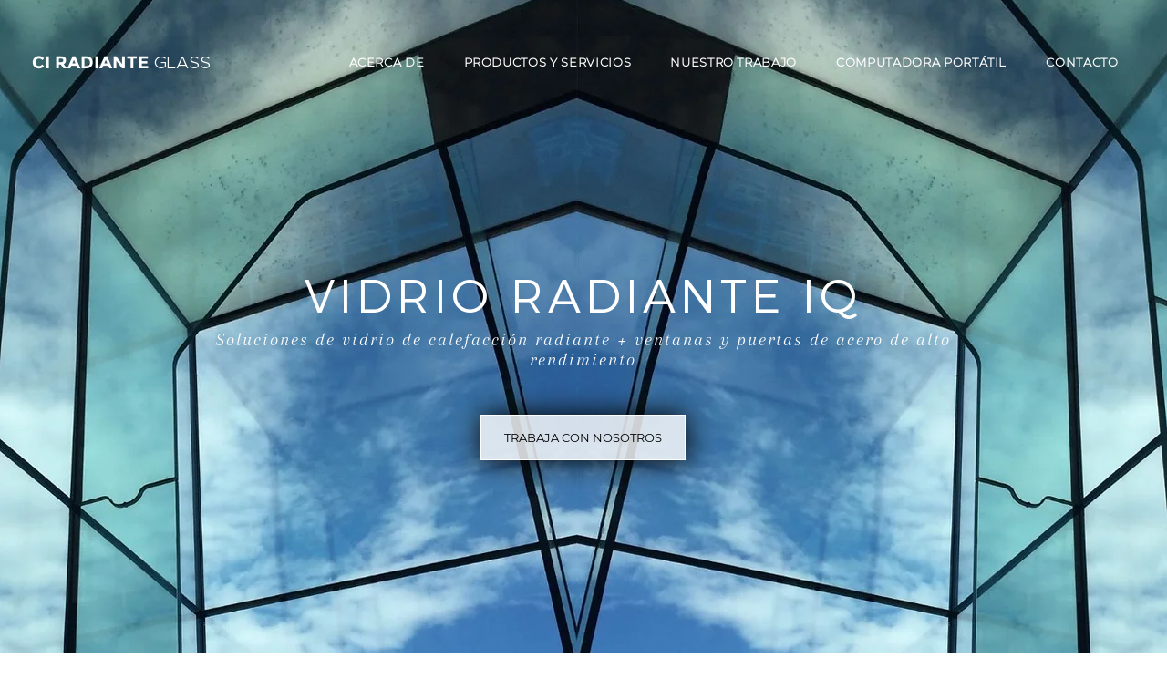

--- FILE ---
content_type: text/css; charset=utf-8
request_url: https://www.iqradiantglass.com/_serverless/pro-gallery-css-v4-server/layoutCss?ver=2&id=comp-l15kz9t4&items=3482_624_1024%7C3528_3000_3000%7C3627_1534_1534%7C3591_1534_1534%7C3379_710_1066%7C3756_3000_3000%7C3472_724_1082%7C3610_792_978%7C3437_2000_2000%7C3425_3000_3000%7C3442_1534_1534%7C3610_772_678%7C3543_3000_3000%7C3578_1534_1534%7C3677_744_732%7C3640_1534_1534%7C3396_1534_1534%7C3716_1534_1534%7C3373_1534_1534%7C3708_1534_1534&container=2248_1280_354.5_720&options=layoutParams_cropRatio:1.7777777777777777%7ClayoutParams_structure_galleryRatio_value:0%7ClayoutParams_repeatingGroupTypes:%7ClayoutParams_gallerySpacing:0%7CgroupTypes:1%7CnumberOfImagesPerRow:3%7CcollageAmount:0.8%7CtextsVerticalPadding:0%7CtextsHorizontalPadding:0%7CcalculateTextBoxHeightMode:MANUAL%7CtargetItemSize:48%7CcubeRatio:1.7777777777777777%7CexternalInfoHeight:77%7CexternalInfoWidth:0%7CisRTL:false%7CisVertical:false%7CminItemSize:120%7CgroupSize:1%7CchooseBestGroup:true%7CcubeImages:false%7CcubeType:fit%7CsmartCrop:false%7CcollageDensity:0.8%7CimageMargin:95%7ChasThumbnails:false%7CgalleryThumbnailsAlignment:bottom%7CgridStyle:1%7CtitlePlacement:SHOW_BELOW%7CarrowsSize:23%7CslideshowInfoSize:87%7CimageInfoType:NO_BACKGROUND%7CtextBoxHeight:77%7CscrollDirection:1%7CgalleryLayout:4%7CgallerySizeType:smart%7CgallerySize:48%7CcropOnlyFill:true%7CnumberOfImagesPerCol:1%7CgroupsPerStrip:0%7Cscatter:0%7CenableInfiniteScroll:true%7CthumbnailSpacings:0%7CarrowsPosition:1%7CthumbnailSize:120%7CcalculateTextBoxWidthMode:PERCENT%7CtextBoxWidthPercent:50%7CuseMaxDimensions:false%7CrotatingGroupTypes:%7CfixedColumns:0%7CrotatingCropRatios:%7CgallerySizePx:0%7CplaceGroupsLtr:false
body_size: 69
content:
#pro-gallery-comp-l15kz9t4 .pro-gallery-parent-container{ width: 1280px !important; height: 355px !important; } #pro-gallery-comp-l15kz9t4 [data-hook="item-container"][data-idx="0"].gallery-item-container{opacity: 1 !important;display: block !important;transition: opacity .2s ease !important;top: 0px !important;left: 0px !important;right: auto !important;height: 355px !important;width: 169px !important;} #pro-gallery-comp-l15kz9t4 [data-hook="item-container"][data-idx="0"] .gallery-item-common-info-outer{height: 77px !important;} #pro-gallery-comp-l15kz9t4 [data-hook="item-container"][data-idx="0"] .gallery-item-common-info{height: 77px !important;width: 100% !important;} #pro-gallery-comp-l15kz9t4 [data-hook="item-container"][data-idx="0"] .gallery-item-wrapper{width: 169px !important;height: 278px !important;margin: 0 !important;} #pro-gallery-comp-l15kz9t4 [data-hook="item-container"][data-idx="0"] .gallery-item-content{width: 169px !important;height: 278px !important;margin: 0px 0px !important;opacity: 1 !important;} #pro-gallery-comp-l15kz9t4 [data-hook="item-container"][data-idx="0"] .gallery-item-hover{width: 169px !important;height: 278px !important;opacity: 1 !important;} #pro-gallery-comp-l15kz9t4 [data-hook="item-container"][data-idx="0"] .item-hover-flex-container{width: 169px !important;height: 278px !important;margin: 0px 0px !important;opacity: 1 !important;} #pro-gallery-comp-l15kz9t4 [data-hook="item-container"][data-idx="0"] .gallery-item-wrapper img{width: 100% !important;height: 100% !important;opacity: 1 !important;} #pro-gallery-comp-l15kz9t4 [data-hook="item-container"][data-idx="1"].gallery-item-container{opacity: 1 !important;display: block !important;transition: opacity .2s ease !important;top: 0px !important;left: 264px !important;right: auto !important;height: 355px !important;width: 278px !important;} #pro-gallery-comp-l15kz9t4 [data-hook="item-container"][data-idx="1"] .gallery-item-common-info-outer{height: 77px !important;} #pro-gallery-comp-l15kz9t4 [data-hook="item-container"][data-idx="1"] .gallery-item-common-info{height: 77px !important;width: 100% !important;} #pro-gallery-comp-l15kz9t4 [data-hook="item-container"][data-idx="1"] .gallery-item-wrapper{width: 278px !important;height: 278px !important;margin: 0 !important;} #pro-gallery-comp-l15kz9t4 [data-hook="item-container"][data-idx="1"] .gallery-item-content{width: 278px !important;height: 278px !important;margin: 0px 0px !important;opacity: 1 !important;} #pro-gallery-comp-l15kz9t4 [data-hook="item-container"][data-idx="1"] .gallery-item-hover{width: 278px !important;height: 278px !important;opacity: 1 !important;} #pro-gallery-comp-l15kz9t4 [data-hook="item-container"][data-idx="1"] .item-hover-flex-container{width: 278px !important;height: 278px !important;margin: 0px 0px !important;opacity: 1 !important;} #pro-gallery-comp-l15kz9t4 [data-hook="item-container"][data-idx="1"] .gallery-item-wrapper img{width: 100% !important;height: 100% !important;opacity: 1 !important;} #pro-gallery-comp-l15kz9t4 [data-hook="item-container"][data-idx="2"].gallery-item-container{opacity: 1 !important;display: block !important;transition: opacity .2s ease !important;top: 0px !important;left: 637px !important;right: auto !important;height: 355px !important;width: 278px !important;} #pro-gallery-comp-l15kz9t4 [data-hook="item-container"][data-idx="2"] .gallery-item-common-info-outer{height: 77px !important;} #pro-gallery-comp-l15kz9t4 [data-hook="item-container"][data-idx="2"] .gallery-item-common-info{height: 77px !important;width: 100% !important;} #pro-gallery-comp-l15kz9t4 [data-hook="item-container"][data-idx="2"] .gallery-item-wrapper{width: 278px !important;height: 278px !important;margin: 0 !important;} #pro-gallery-comp-l15kz9t4 [data-hook="item-container"][data-idx="2"] .gallery-item-content{width: 278px !important;height: 278px !important;margin: 0px 0px !important;opacity: 1 !important;} #pro-gallery-comp-l15kz9t4 [data-hook="item-container"][data-idx="2"] .gallery-item-hover{width: 278px !important;height: 278px !important;opacity: 1 !important;} #pro-gallery-comp-l15kz9t4 [data-hook="item-container"][data-idx="2"] .item-hover-flex-container{width: 278px !important;height: 278px !important;margin: 0px 0px !important;opacity: 1 !important;} #pro-gallery-comp-l15kz9t4 [data-hook="item-container"][data-idx="2"] .gallery-item-wrapper img{width: 100% !important;height: 100% !important;opacity: 1 !important;} #pro-gallery-comp-l15kz9t4 [data-hook="item-container"][data-idx="3"]{display: none !important;} #pro-gallery-comp-l15kz9t4 [data-hook="item-container"][data-idx="4"]{display: none !important;} #pro-gallery-comp-l15kz9t4 [data-hook="item-container"][data-idx="5"]{display: none !important;} #pro-gallery-comp-l15kz9t4 [data-hook="item-container"][data-idx="6"]{display: none !important;} #pro-gallery-comp-l15kz9t4 [data-hook="item-container"][data-idx="7"]{display: none !important;} #pro-gallery-comp-l15kz9t4 [data-hook="item-container"][data-idx="8"]{display: none !important;} #pro-gallery-comp-l15kz9t4 [data-hook="item-container"][data-idx="9"]{display: none !important;} #pro-gallery-comp-l15kz9t4 [data-hook="item-container"][data-idx="10"]{display: none !important;} #pro-gallery-comp-l15kz9t4 [data-hook="item-container"][data-idx="11"]{display: none !important;} #pro-gallery-comp-l15kz9t4 [data-hook="item-container"][data-idx="12"]{display: none !important;} #pro-gallery-comp-l15kz9t4 [data-hook="item-container"][data-idx="13"]{display: none !important;} #pro-gallery-comp-l15kz9t4 [data-hook="item-container"][data-idx="14"]{display: none !important;} #pro-gallery-comp-l15kz9t4 [data-hook="item-container"][data-idx="15"]{display: none !important;} #pro-gallery-comp-l15kz9t4 [data-hook="item-container"][data-idx="16"]{display: none !important;} #pro-gallery-comp-l15kz9t4 [data-hook="item-container"][data-idx="17"]{display: none !important;} #pro-gallery-comp-l15kz9t4 [data-hook="item-container"][data-idx="18"]{display: none !important;} #pro-gallery-comp-l15kz9t4 [data-hook="item-container"][data-idx="19"]{display: none !important;} #pro-gallery-comp-l15kz9t4 .pro-gallery-prerender{height:355px !important;}#pro-gallery-comp-l15kz9t4 {height:355px !important; width:1280px !important;}#pro-gallery-comp-l15kz9t4 .pro-gallery-margin-container {height:355px !important;}#pro-gallery-comp-l15kz9t4 .one-row:not(.thumbnails-gallery) {height:402px !important; width:1154px !important;}#pro-gallery-comp-l15kz9t4 .one-row:not(.thumbnails-gallery) .gallery-horizontal-scroll {height:402px !important;}#pro-gallery-comp-l15kz9t4 .pro-gallery-parent-container:not(.gallery-slideshow) [data-hook=group-view] .item-link-wrapper::before {height:402px !important; width:1154px !important;}#pro-gallery-comp-l15kz9t4 .pro-gallery-parent-container {height:355px !important; width:1280px !important;}

--- FILE ---
content_type: text/css; charset=utf-8
request_url: https://www.iqradiantglass.com/_serverless/pro-gallery-css-v4-server/layoutCss?ver=2&id=comp-kkrtw3p6&items=3750_1600_1536%7C3983_815_602%7C3619_625_431%7C3567_1536_2048%7C3562_3504_2336%7C3848_1269_1000%7C3964_3825_2615%7C3763_4739_5924%7C3624_2000_2500%7C3514_1752_1406%7C3576_7360_4912%7C3818_3504_2336%7C3664_920_613%7C3243_1720_1144%7C3314_524_607%7C3729_524_607%7C3672_2121_1414%7C3629_800_542%7C3754_992_558%7C3572_2322_1654&container=2810_1220_499.5_720&options=layoutParams_cropRatio:1%7ClayoutParams_structure_galleryRatio_value:0%7ClayoutParams_repeatingGroupTypes:%7ClayoutParams_gallerySpacing:0%7CgroupTypes:1%7CnumberOfImagesPerRow:3%7CcollageAmount:0.8%7CtextsVerticalPadding:0%7CtextsHorizontalPadding:0%7CcalculateTextBoxHeightMode:MANUAL%7CtargetItemSize:45%7CcubeRatio:1%7CexternalInfoHeight:0%7CexternalInfoWidth:0%7CisRTL:false%7CisVertical:false%7CminItemSize:120%7CgroupSize:1%7CchooseBestGroup:true%7CcubeImages:true%7CcubeType:fill%7CsmartCrop:false%7CcollageDensity:1%7CimageMargin:55%7ChasThumbnails:false%7CgalleryThumbnailsAlignment:bottom%7CgridStyle:1%7CtitlePlacement:SHOW_ON_HOVER%7CarrowsSize:23%7CslideshowInfoSize:200%7CimageInfoType:NO_BACKGROUND%7CtextBoxHeight:0%7CscrollDirection:1%7CgalleryLayout:4%7CgallerySizeType:smart%7CgallerySize:45%7CcropOnlyFill:true%7CnumberOfImagesPerCol:1%7CgroupsPerStrip:0%7Cscatter:0%7CenableInfiniteScroll:true%7CthumbnailSpacings:5%7CarrowsPosition:0%7CthumbnailSize:120%7CcalculateTextBoxWidthMode:PERCENT%7CtextBoxWidthPercent:50%7CuseMaxDimensions:false%7CrotatingGroupTypes:%7CfixedColumns:0%7CrotatingCropRatios:%7CgallerySizePx:0%7CplaceGroupsLtr:false
body_size: -105
content:
#pro-gallery-comp-kkrtw3p6 .pro-gallery-parent-container{ width: 1220px !important; height: 500px !important; } #pro-gallery-comp-kkrtw3p6 [data-hook="item-container"][data-idx="0"].gallery-item-container{opacity: 1 !important;display: block !important;transition: opacity .2s ease !important;top: 0px !important;left: 0px !important;right: auto !important;height: 500px !important;width: 500px !important;} #pro-gallery-comp-kkrtw3p6 [data-hook="item-container"][data-idx="0"] .gallery-item-common-info-outer{height: 100% !important;} #pro-gallery-comp-kkrtw3p6 [data-hook="item-container"][data-idx="0"] .gallery-item-common-info{height: 100% !important;width: 100% !important;} #pro-gallery-comp-kkrtw3p6 [data-hook="item-container"][data-idx="0"] .gallery-item-wrapper{width: 500px !important;height: 500px !important;margin: 0 !important;} #pro-gallery-comp-kkrtw3p6 [data-hook="item-container"][data-idx="0"] .gallery-item-content{width: 500px !important;height: 500px !important;margin: 0px 0px !important;opacity: 1 !important;} #pro-gallery-comp-kkrtw3p6 [data-hook="item-container"][data-idx="0"] .gallery-item-hover{width: 500px !important;height: 500px !important;opacity: 1 !important;} #pro-gallery-comp-kkrtw3p6 [data-hook="item-container"][data-idx="0"] .item-hover-flex-container{width: 500px !important;height: 500px !important;margin: 0px 0px !important;opacity: 1 !important;} #pro-gallery-comp-kkrtw3p6 [data-hook="item-container"][data-idx="0"] .gallery-item-wrapper img{width: 100% !important;height: 100% !important;opacity: 1 !important;} #pro-gallery-comp-kkrtw3p6 [data-hook="item-container"][data-idx="1"].gallery-item-container{opacity: 1 !important;display: block !important;transition: opacity .2s ease !important;top: 0px !important;left: 555px !important;right: auto !important;height: 500px !important;width: 500px !important;} #pro-gallery-comp-kkrtw3p6 [data-hook="item-container"][data-idx="1"] .gallery-item-common-info-outer{height: 100% !important;} #pro-gallery-comp-kkrtw3p6 [data-hook="item-container"][data-idx="1"] .gallery-item-common-info{height: 100% !important;width: 100% !important;} #pro-gallery-comp-kkrtw3p6 [data-hook="item-container"][data-idx="1"] .gallery-item-wrapper{width: 500px !important;height: 500px !important;margin: 0 !important;} #pro-gallery-comp-kkrtw3p6 [data-hook="item-container"][data-idx="1"] .gallery-item-content{width: 500px !important;height: 500px !important;margin: 0px 0px !important;opacity: 1 !important;} #pro-gallery-comp-kkrtw3p6 [data-hook="item-container"][data-idx="1"] .gallery-item-hover{width: 500px !important;height: 500px !important;opacity: 1 !important;} #pro-gallery-comp-kkrtw3p6 [data-hook="item-container"][data-idx="1"] .item-hover-flex-container{width: 500px !important;height: 500px !important;margin: 0px 0px !important;opacity: 1 !important;} #pro-gallery-comp-kkrtw3p6 [data-hook="item-container"][data-idx="1"] .gallery-item-wrapper img{width: 100% !important;height: 100% !important;opacity: 1 !important;} #pro-gallery-comp-kkrtw3p6 [data-hook="item-container"][data-idx="2"].gallery-item-container{opacity: 1 !important;display: block !important;transition: opacity .2s ease !important;top: 0px !important;left: 1110px !important;right: auto !important;height: 500px !important;width: 500px !important;} #pro-gallery-comp-kkrtw3p6 [data-hook="item-container"][data-idx="2"] .gallery-item-common-info-outer{height: 100% !important;} #pro-gallery-comp-kkrtw3p6 [data-hook="item-container"][data-idx="2"] .gallery-item-common-info{height: 100% !important;width: 100% !important;} #pro-gallery-comp-kkrtw3p6 [data-hook="item-container"][data-idx="2"] .gallery-item-wrapper{width: 500px !important;height: 500px !important;margin: 0 !important;} #pro-gallery-comp-kkrtw3p6 [data-hook="item-container"][data-idx="2"] .gallery-item-content{width: 500px !important;height: 500px !important;margin: 0px 0px !important;opacity: 1 !important;} #pro-gallery-comp-kkrtw3p6 [data-hook="item-container"][data-idx="2"] .gallery-item-hover{width: 500px !important;height: 500px !important;opacity: 1 !important;} #pro-gallery-comp-kkrtw3p6 [data-hook="item-container"][data-idx="2"] .item-hover-flex-container{width: 500px !important;height: 500px !important;margin: 0px 0px !important;opacity: 1 !important;} #pro-gallery-comp-kkrtw3p6 [data-hook="item-container"][data-idx="2"] .gallery-item-wrapper img{width: 100% !important;height: 100% !important;opacity: 1 !important;} #pro-gallery-comp-kkrtw3p6 [data-hook="item-container"][data-idx="3"]{display: none !important;} #pro-gallery-comp-kkrtw3p6 [data-hook="item-container"][data-idx="4"]{display: none !important;} #pro-gallery-comp-kkrtw3p6 [data-hook="item-container"][data-idx="5"]{display: none !important;} #pro-gallery-comp-kkrtw3p6 [data-hook="item-container"][data-idx="6"]{display: none !important;} #pro-gallery-comp-kkrtw3p6 [data-hook="item-container"][data-idx="7"]{display: none !important;} #pro-gallery-comp-kkrtw3p6 [data-hook="item-container"][data-idx="8"]{display: none !important;} #pro-gallery-comp-kkrtw3p6 [data-hook="item-container"][data-idx="9"]{display: none !important;} #pro-gallery-comp-kkrtw3p6 [data-hook="item-container"][data-idx="10"]{display: none !important;} #pro-gallery-comp-kkrtw3p6 [data-hook="item-container"][data-idx="11"]{display: none !important;} #pro-gallery-comp-kkrtw3p6 [data-hook="item-container"][data-idx="12"]{display: none !important;} #pro-gallery-comp-kkrtw3p6 [data-hook="item-container"][data-idx="13"]{display: none !important;} #pro-gallery-comp-kkrtw3p6 [data-hook="item-container"][data-idx="14"]{display: none !important;} #pro-gallery-comp-kkrtw3p6 [data-hook="item-container"][data-idx="15"]{display: none !important;} #pro-gallery-comp-kkrtw3p6 [data-hook="item-container"][data-idx="16"]{display: none !important;} #pro-gallery-comp-kkrtw3p6 [data-hook="item-container"][data-idx="17"]{display: none !important;} #pro-gallery-comp-kkrtw3p6 [data-hook="item-container"][data-idx="18"]{display: none !important;} #pro-gallery-comp-kkrtw3p6 [data-hook="item-container"][data-idx="19"]{display: none !important;} #pro-gallery-comp-kkrtw3p6 .pro-gallery-prerender{height:500px !important;}#pro-gallery-comp-kkrtw3p6 {height:500px !important; width:1220px !important;}#pro-gallery-comp-kkrtw3p6 .pro-gallery-margin-container {height:500px !important;}#pro-gallery-comp-kkrtw3p6 .one-row:not(.thumbnails-gallery) {height:527px !important; width:1275px !important;}#pro-gallery-comp-kkrtw3p6 .one-row:not(.thumbnails-gallery) .gallery-horizontal-scroll {height:527px !important;}#pro-gallery-comp-kkrtw3p6 .pro-gallery-parent-container:not(.gallery-slideshow) [data-hook=group-view] .item-link-wrapper::before {height:527px !important; width:1275px !important;}#pro-gallery-comp-kkrtw3p6 .pro-gallery-parent-container {height:500px !important; width:1220px !important;}